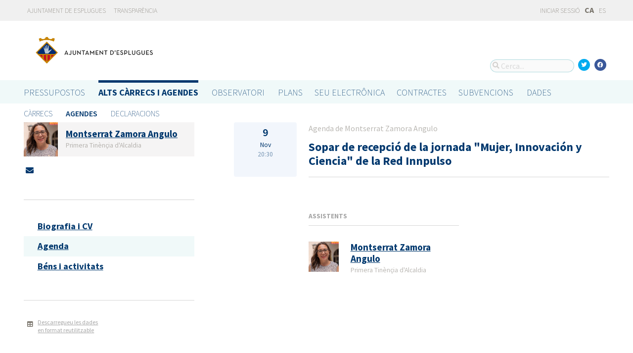

--- FILE ---
content_type: text/html; charset=utf-8
request_url: https://portalobert.esplugues.cat/ca/agendas/montserrat-zamora-angulo/2022-11-04-sopar-de-recepcio-de-la-jornada-mujer-innovacion-y-ciencia
body_size: 6751
content:




<!DOCTYPE html>
<html lang="ca">

  <head>
    <meta name="viewport" content="width=device-width, initial-scale=1.0, minimum-scale=1.0, maximum-scale=2.0">
    
<title>Sopar de recepció de la jornada &quot;Mujer, Innovación y Ciencia&quot; de la Red Innpulso · Gobierto Esplugues de Ajuntament d&#39;Esplugues de Llobregat · Gobierto</title>
<meta name="description" content="Sopar de recepció de la jornada &quot;Mujer, Innovación y Ciencia&quot; de la Red Innpulso. Alts càrrecs i agendes. Gobierto Esplugues">
<meta property="og:title" content="Sopar de recepció de la jornada &quot;Mujer, Innovación y Ciencia&quot; de la Red Innpulso">
<meta property="og:description" content="Sopar de recepció de la jornada &quot;Mujer, Innovación y Ciencia&quot; de la Red Innpulso. Alts càrrecs i agendes. Gobierto Esplugues">
<meta property="og:type" content="website">
<meta property="og:url" content="https://portalobert.esplugues.cat/ca/agendas/montserrat-zamora-angulo/2022-11-04-sopar-de-recepcio-de-la-jornada-mujer-innovacion-y-ciencia">
<meta property="og:image" content="https://gobierto-populate-production.s3-eu-west-1.amazonaws.com/site-4/sites/logo-2609919d-4ef1-4cc9-ad80-cb595423a41e/logo_esplugues.png">
<meta name="twitter:card" content="summary">
<meta name="twitter:site" content="gobierto">
<meta name="twitter:description" content="Sopar de recepció de la jornada &quot;Mujer, Innovación y Ciencia&quot; de la Red Innpulso. Alts càrrecs i agendes. Gobierto Esplugues">
<meta name="twitter:title" content="Sopar de recepció de la jornada &quot;Mujer, Innovación y Ciencia&quot; de la Red Innpulso">
<meta name="twitter:image" content="https://gobierto-populate-production.s3-eu-west-1.amazonaws.com/site-4/sites/logo-2609919d-4ef1-4cc9-ad80-cb595423a41e/logo_esplugues.png">
<!-- module styles -->
  <link rel="stylesheet" media="screen" href="https://assets-transparencia.gobierto.es/assets/people-61d0b0160006b33d42af2a1709a2762ddbd4dc1a6f132e7d8b7874e77a166d7b.css" />

<!-- module libraries -->
  <script src="https://assets-transparencia.gobierto.es/assets/people-fad2f8da4a5ffef3eb6668472a6b8b6869e1a3ecda747135fec4281e54e4edc8.js" data-turbolinks-track="true"></script>

<!-- turbolink hooks -->

<!-- generic content hook -->


<meta name="csrf-param" content="authenticity_token" />
<meta name="csrf-token" content="V7xHB2+rGe9un+TKZZ2WlR523+xhLlRVMbeYiJdn6T0Q2AqENTrSqkZQtTpP4om0TZus2cfgDjT1ZCDN2cEPVA==" />

  <link rel="shortcut icon" type="image/x-icon" href="https://assets-transparencia.gobierto.es/assets/favicons/favicon-8bf18336222125c89200f3f0fc2cab966e4d712d2c701f191bd933fa0dcbf455.ico" />
<link rel="apple-touch-icon" type="image/x-icon" href="https://assets-transparencia.gobierto.es/assets/favicons/apple-touch-icon-c3ef9e0e10f4f349f69d0df81ca728bf2380eb91ef494e3eb2d96780e4ab3bd3.png" />
<link rel="apple-touch-icon" type="image/x-icon" href="https://assets-transparencia.gobierto.es/assets/favicons/apple-touch-icon-57x57-d1e9fad350f62039afddf7391d00a982b8ddd60d801e6a1b8f08ca426a28abf5.png" sizes="57x57" />
<link rel="apple-touch-icon" type="image/x-icon" href="https://assets-transparencia.gobierto.es/assets/favicons/apple-touch-icon-60x60-0f42c93d0de1e40abfd81c12165b54f5edf9499ad06adfedc2ca3075fa0b2cbe.png" sizes="60x60" />
<link rel="apple-touch-icon" type="image/x-icon" href="https://assets-transparencia.gobierto.es/assets/favicons/apple-touch-icon-72x72-d1242e6a81d6899b0fd0d405d09356d2920efca1fe339b65db2558efbaaf1f3b.png" sizes="72x72" />
<link rel="apple-touch-icon" type="image/x-icon" href="https://assets-transparencia.gobierto.es/assets/favicons/apple-touch-icon-76x76-321df16d30a6a8cf8f3c637f4075443d5766610128560f5b72dca5524cd86a7a.png" sizes="76x76" />
<link rel="apple-touch-icon" type="image/x-icon" href="https://assets-transparencia.gobierto.es/assets/favicons/apple-touch-icon-114x114-179c788e36aa00e9fed4e8572aab6b8947e73dde033e58f3660e231ea640d7c3.png" sizes="114x114" />
<link rel="apple-touch-icon" type="image/x-icon" href="https://assets-transparencia.gobierto.es/assets/favicons/apple-touch-icon-120x120-db6994a10f523c41c4a0e62749e15b742dc89b1f9331311de838941cd83f01e2.png" sizes="120x120" />
<link rel="apple-touch-icon" type="image/x-icon" href="https://assets-transparencia.gobierto.es/assets/favicons/apple-touch-icon-144x144-0bef1e3895890ccc82b7d6d549b11be440f9cf1c995e5ce57c58b7f5d77c7df4.png" sizes="144x144" />
<link rel="apple-touch-icon" type="image/x-icon" href="https://assets-transparencia.gobierto.es/assets/favicons/apple-touch-icon-152x152-5a9ad8aecb9b290fcfdd05e28cfb184452e9eca643933b30a709d3e05a2e42ea.png" sizes="152x152" />
<link rel="apple-touch-icon" type="image/x-icon" href="https://assets-transparencia.gobierto.es/assets/favicons/apple-touch-icon-180x180-c3ef9e0e10f4f349f69d0df81ca728bf2380eb91ef494e3eb2d96780e4ab3bd3.png" sizes="180x180" />
<link rel="icon" type="image/png" href="https://assets-transparencia.gobierto.es/assets/favicons/android-chrome-36x36-3ae850ceed499454ed8f474405a0b0bedcf6c902594eec606e9ac581a3a18819.png" sizes="36x36" />
<link rel="icon" type="image/png" href="https://assets-transparencia.gobierto.es/assets/favicons/android-chrome-48x48-5596574fa6c95d4ffe82da839b447a3f1104d70baec840c32c77ce6571c69248.png" sizes="48x48" />
<link rel="icon" type="image/png" href="https://assets-transparencia.gobierto.es/assets/favicons/android-chrome-72x72-9ea7bcf4a42c0ed1b4777eedb206531da9873b864bf2fb9935889bc9b8efb5b0.png" sizes="72x72" />
<link rel="icon" type="image/png" href="https://assets-transparencia.gobierto.es/assets/favicons/android-chrome-96x96-a740c2a789b079af7d92a5518e361ebcc779b19e77c1cf2af2862577bcea5d22.png" sizes="96x96" />
<link rel="icon" type="image/png" href="https://assets-transparencia.gobierto.es/assets/favicons/android-chrome-144x144-b7ba94428747702734324280e49c04ed5414f05b85d3252f88e0780107a76f8f.png" sizes="144x144" />
<link rel="icon" type="image/png" href="https://assets-transparencia.gobierto.es/assets/favicons/android-chrome-192x192-a898a53c6501ff01d0c1373be5b00c346c4ff8ef22094e27fd6df1d06dc83765.png" sizes="192x192" />
<link rel="icon" type="image/png" href="https://assets-transparencia.gobierto.es/assets/favicons/favicon-16x16-20c29f8c657793d4ef79e5d755383cebe3649b226702b19872d64194c59de8fe.png" sizes="16x16" />
<link rel="icon" type="image/png" href="https://assets-transparencia.gobierto.es/assets/favicons/favicon-32x32-cacd2e6390787bd0031c19ba6c9398e21cf2ac285ab54966ce21ca62c91b039c.png" sizes="32x32" />
<link rel="icon" type="image/png" href="https://assets-transparencia.gobierto.es/assets/favicons/favicon-96x96-901dafb7a000031e4c0109b760829fbb533296b71353aa71b1d94e48fcb066a8.png" sizes="96x96" />
<link rel="icon" type="image/png" href="https://assets-transparencia.gobierto.es/assets/favicons/favicon-194x194-d2140d53388d1c85bf851f1a05b34a7efb17d7fa32fdd2c58abd29cb2caf7e03.png" sizes="194x194" />
<!-- TODO: favicon manifest cannot be loaded via rails/webpacker -->
<meta name="msapplication-TileColor" content="#da532c">
<meta name="msapplication-TileImage" content="https://assets-transparencia.gobierto.es/assets/favicons/mstile-144x144-6e3b718cd946e48baf1837045819df3da221312a09caaf40de575adf6b0fc00a.png">
<meta name="theme-color" content="#da532c">


  <style type="text/css">
a,
h1,
h2,
h3,
.filter_boxed ul li.active a,
body.gobierto_people .person_event-item .date_badge,
button.outline, .button.outline,
.main_people_content .person_header .person_party, .main_people_content .person_header .political_group,
.agenda-switcher,
.metric_boxes .metric_box h3,
header .site_header .main-nav a, 
header .site_header .sub-nav a {
  color: #00386E; /* color_primary */
}
.bubble_legend_wrapper .bubble_legend text,
.timeline .handle {
  fill: #00386E; /* color_primary */
}
header .site_header .main-nav .main-nav-item.active {
  border-top-color: #00386E;
}

.color_bg_main,
.color_main,
input[type=submit], .button, button,
.simple-calendar .today,
input[type="checkbox"]:checked + label span, input[type="radio"]:checked + label span,
.metric_boxes .metric_box .bar,
.metric_boxes .metric_box .bar .line {
  background: #00386E; /* color_primary */
}
.metric_boxes .metric_box .inner {
  background: rgba(0,56,110, .1); /* color_primary_rgb */
}
.agenda-switcher,
.metric_boxes .metric_box .bar .line {
  border-color: background: rgba(0,56,110, .2); /* color_primary_rgb */
}


a:hover {
  color: #2D68C4; /* color_primary_onhover */
}
input[type=submit]:hover, .button:hover, button:hover,
header.meta .site_header menu.complete .section a:hover,
header.meta .site_header menu.complete .close a:hover {
  background: #2D68C4; /* color_primary_onhover */
}
.box,
body.gobierto_people .person_event-item .date_badge,
button.outline, .button.outline,
.main_people_content .person_header .person_party, .main_people_content .person_header .political_group {
  background: rgba(45,104,196, .06); /* color_primary_onhover_rgb */
}
table.block_content th,
input[type="checkbox"]:checked + label, input[type="radio"]:checked + label,
input[type="checkbox"] + label:hover, input[type="radio"] + label:hover {
  background: rgba(45,104,196, .15); /* color_primary_onhover_rgb */
}


table.block_content th {
  color: rgba(0,112,180, 0.5);
}

input[type="checkbox"] + label span, input[type="radio"] + label span {
  border-color: #004570;
}



header.meta .site_header .logo {
  margin: 0;
}

header.meta .site_header .logo img {
  max-width: 340px;
  height: auto;
  margin: 0;
  margin-left: -28px;
}

body.pages_show .side_navigation {
display: none;
}

.people-summary .block h2 {
    text-transform: none;
}

header .site_header .sub-nav a[href="/descarga-datos"] {
  display: none;
}
</style>


  </head>

  <body class="gobierto_people person_events show person_events_show gobierto_people_people_person_events_show" >

    

  <header role="banner" class="meta">

    <div class="slim_nav_bar">
      <div class="column pure-g">
        <div class="desktop_only">

          <div class="pure-u-1-2 pure-u-md-1-2">
              <a href="http://www.esplugues.cat">Ajuntament de Esplugues</a>
<a href="https://www.esplugues.cat/ajuntament/transparencia/">Transparència</a>
          </div>

          <div class="pure-u-1-2 pure-u-md-1-2 right">
            <div class="user_links">
  <div class="pure-menu pure-menu-horizontal">
        <ul class="pure-menu-list left">
          <li class="pure-menu-item">
            <a class="pure-menu-link" href="/user/sessions/new">
              <i class="fas fa-sign-in"></i>
              Iniciar sessió
</a>          </li>
        </ul>
  </div>
</div>



            <span id="subscribable_button">
              

            </span>

            <div class="language_selector">
                    <strong>CA</strong>
      <a data-turbolinks="false" href="/agendas/montserrat-zamora-angulo/2022-11-04-sopar-de-recepcio-de-la-jornada-mujer-innovacion-y-ciencia">ES</a>

            </div>

          </div>

        </div>
      </div>
    </div>

    <div class="site_header">

      <div class="column site_header_block">

        <div class="site_header_logo">

          <div class="site_header_image">
              <a href="https://portalobert.esplugues.cat/"><img alt="Ajuntament d&#39;Esplugues de Llobregat" src="https://gobierto-populate-production.s3-eu-west-1.amazonaws.com/site-4/sites/logo-2609919d-4ef1-4cc9-ad80-cb595423a41e/logo_esplugues.png" /></a>
          </div>

          <div class="mobile_only right">
            <div class="hamburger_container">
              <a class="nav_control" href="#">
                <i class="fas fa-bars" aria-label="Inici"></i>
</a>            </div>
          </div>

        </div>

        <div class="site_header_social">

          <div class="search-box">

  <i class="fas fa-search"></i>


    <input id="gobierto_search" name="q" class="search-box_input" type="text" placeholder="Cerca..." aria-label="Cerca...">
    <div id="search_results" class="search_result_list"></div>


</div>


          <div class="social_links_container js-mobile-buttons" data-share>
              <a class="social_share twitter" data-share-network="twitter" data-track-event="Social Share|Click Twitter|Header"><i class="fab fa-twitter"></i></a>
              <a class="social_share facebook" data-share-network="facebook" data-track-event="Social Share|Click Facebook|Header"><i class="fab fa-facebook"></i></a>
          </div>

          <div class="mobile_only js-mobile-buttons">
            <div class="scroll-up">
              <span class="fa-stack">
                <i class="fas fa-circle fa-stack-2x"></i>
                <i class="fas fa-angle-up fa-stack-1x fa-inverse"></i>
              </span>
            </div>
          </div>

        </div>

      </div>

      <nav class="nav main-nav" aria-hidden="false" aria-label="main navigation">
  <div class="column">
        <div class="main-nav-item">
  <a data-turbolinks="false" href="/">Pressupostos</a>
</div>

          <div class="main-nav-item active">
    <a data-turbolinks="false" href="/ca/carrecs-i-agendes">Alts càrrecs i agendes</a>
  </div>

        <div class="main-nav-item">
  <a data-turbolinks="false" href="/observatorio">Observatori</a>
</div>

        <div class="main-nav-item">
  <a data-turbolinks="false" href="/planes/pam/2023">Plans</a>
</div>

        <div id="gobierto-data-top-menu" class="main-nav-item">
  <a data-turbolinks="false" href="/datos">Dades</a>
</div>

        
  </div>
</nav>

<nav class="nav sub-nav" role="navigation" aria-hidden="false" aria-label="secondary navigation">
  <div class="column">
      <div class="sub-nav-item">
      <a data-turbolinks="false" href="/ca/carrecs">Càrrecs</a>
  </div>
  <div class="sub-nav-item active">
      <a data-turbolinks="false" href="/ca/agendas">Agendes</a>
  </div>
  <div class="sub-nav-item">
      <a data-turbolinks="false" href="/ca/declaracions">Declaracions</a>
  </div>

  </div>
</nav>


      <div class="mobile_only site_header--mobile">
        <!-- static menu -->
        <div class="header js-mobile-header">

  <div class="main-nav">
    <div class="column">
          <div class="main-nav-item">
    <a data-turbolinks="false" href="/ca/carrecs-i-agendes">Alts càrrecs i agendes</a>
  </div>

    </div>
  </div>

  <div class="sub-nav">
    <div class="submenu-container">

      <div class="column sub-nav-flex">
        <div class="sub-nav-item">
                <a data-turbolinks="false" href="/ca/agendas">Agendes</a>

        </div>
        <div class="dropdown-button js-submenu-toggle">
          <div class="button-container">
            <i class="fas fa-caret-down"></i>
          </div>
        </div>
      </div>

      <div class="submenu-dropdown-container">
        <div class="submenu-dropdown js-slider">
          <div class="column dropdown-items">
              <div class="sub-nav-item">
      <a data-turbolinks="false" href="/ca/carrecs">Càrrecs</a>
  </div>
  <div class="sub-nav-item active">
      <a data-turbolinks="false" href="/ca/agendas">Agendes</a>
  </div>
  <div class="sub-nav-item">
      <a data-turbolinks="false" href="/ca/declaracions">Declaracions</a>
  </div>

            <div class="dropdown-button js-submenu-toggle">
              <i class="fas fa-times"></i>
            </div>
          </div>
        </div>
      </div>
    </div>
  </div>

</div>


        <!-- hamburger menu -->
        <nav class="navigation js-mobile-nav">

  <div class="navigation-wrap">
    <div class="navigation-item column">
      <div class="main-nav-item">
        <div class="search-box">

  <i class="fas fa-search"></i>


    <input id="gobierto_search_mobile" name="q" class="search-box_input" type="text" placeholder="Cerca..." aria-label="Cerca...">
    <div id="search_results" class="search_result_list"></div>


</div>

      </div>
    </div>
  </div>

    <!-- Modules loop -->
      <div class="navigation-wrap">
        <div class="navigation-item column">
          <div class="main-nav-item">
  <a data-turbolinks="false" href="/">Pressupostos</a>
</div>

          <div class="dropdown-button js-item-toggle">
            <div class="button-container">
              <i class="fas fa-caret-down"></i>
            </div>
          </div>
        </div>
        <div class="navigation-subitem-container">
          <div class="navigation-subitem js-slider ">
            <div class="subitem-container">
              <div class="sub-nav-item">
    <a data-turbolinks="false" href="/presupuestos/resumen/2025">Pressupostos</a>
</div>
<div class="sub-nav-item">
    <a data-turbolinks="false" href="/presupuestos/ejecucion/2025">Execució</a>
</div>
<div class="sub-nav-item">
    <a data-turbolinks="false" href="/presupuestos/guia">Guia</a>
</div>
  <div class="sub-nav-item">
      <a class="" data-turbolinks="false" href="/presupuestos/recibo">Rebut</a>
  </div>
  <div class="sub-nav-item">
    <a class="" data-turbolinks="false" href="/presupuestos/proveedores-facturas">Proveïdors i Factures</a>
  </div>
<div class="sub-nav-item">
  <a data-turbolinks="false" href="/descarga-datos">Dades</a>
</div>

            </div>
          </div>
        </div>
      </div>
      <div class="navigation-wrap">
        <div class="navigation-item column">
            <div class="main-nav-item">
    <a data-turbolinks="false" href="/ca/carrecs-i-agendes">Alts càrrecs i agendes</a>
  </div>

          <div class="dropdown-button js-item-toggle">
            <div class="button-container">
              <i class="fas fa-caret-down"></i>
            </div>
          </div>
        </div>
        <div class="navigation-subitem-container">
          <div class="navigation-subitem js-slider is-open">
            <div class="subitem-container">
                <div class="sub-nav-item">
      <a data-turbolinks="false" href="/ca/carrecs">Càrrecs</a>
  </div>
  <div class="sub-nav-item active">
      <a data-turbolinks="false" href="/ca/agendas">Agendes</a>
  </div>
  <div class="sub-nav-item">
      <a data-turbolinks="false" href="/ca/declaracions">Declaracions</a>
  </div>

            </div>
          </div>
        </div>
      </div>
      <div class="navigation-wrap">
        <div class="navigation-item column">
          <div class="main-nav-item">
  <a data-turbolinks="false" href="/observatorio">Observatori</a>
</div>

          <div class="dropdown-button js-item-toggle">
            <div class="button-container">
              <i class="fas fa-caret-down"></i>
            </div>
          </div>
        </div>
        <div class="navigation-subitem-container">
          <div class="navigation-subitem js-slider ">
            <div class="subitem-container">
                <div class="sub-nav-item">
    <a data-turbolinks="false" href="/observatorio#poblacion">Població</a>
  </div>
  <div class="sub-nav-item">
    <a data-turbolinks="false" href="/observatorio#empleo">Ocupació</a>
  </div>
  <div class="sub-nav-item">
    <a data-turbolinks="false" href="/observatorio#economia">Economia</a>
  </div>


            </div>
          </div>
        </div>
      </div>
      <div class="navigation-wrap">
        <div class="navigation-item column">
          <div class="main-nav-item">
  <a data-turbolinks="false" href="/planes/pam/2023">Plans</a>
</div>

          <div class="dropdown-button js-item-toggle">
            <div class="button-container">
              <i class="fas fa-caret-down"></i>
            </div>
          </div>
        </div>
        <div class="navigation-subitem-container">
          <div class="navigation-subitem js-slider ">
            <div class="subitem-container">
                <div class="sub-nav-item ">
    <a href="/planes/pam/2023">Pla de Govern (PAM)</a>
  </div>
  <div class="sub-nav-item ">
    <a href="/planes/smart-city/2018">Smart City</a>
  </div>

            </div>
          </div>
        </div>
      </div>
      <div class="navigation-wrap">
        <div class="navigation-item column">
          <div id="gobierto-data-top-menu" class="main-nav-item">
  <a data-turbolinks="false" href="/datos">Dades</a>
</div>

          <div class="dropdown-button js-item-toggle">
            <div class="button-container">
              <i class="fas fa-caret-down"></i>
            </div>
          </div>
        </div>
        <div class="navigation-subitem-container">
          <div class="navigation-subitem js-slider ">
            <div class="subitem-container">
              <div class="sub-nav-item">
  <a data-turbolinks="false" href="/datos/">Conjunts de dades</a>
</div>
<div class="sub-nav-item">
  <a data-turbolinks="false" href="/datos/v/visualizaciones">Visualitzacions</a>
</div>

            </div>
          </div>
        </div>
      </div>
      <div class="navigation-wrap">
        <div class="navigation-item column">
          
          <div class="dropdown-button js-item-toggle">
            <div class="button-container">
              <i class="fas fa-caret-down"></i>
            </div>
          </div>
        </div>
        <div class="navigation-subitem-container">
          <div class="navigation-subitem js-slider ">
            <div class="subitem-container">
              
            </div>
          </div>
        </div>
      </div>

  <div class="navigation-wrap">
      <div class="navigation-item column">
        <div class="main-nav-item">
          <a data-turbolinks="false" href="/user/sessions/new">Feu login o registreu-vos</a>
        </div>
      </div>
  </div>

  <!-- nav-footer -->
  <div class="navigation-wrap">
    <div class="navigation-footer">

      <div class="footer-top js-secondary_nav">
        
      </div>

      <div class="footer-bottom p_v_1">
        <div class="column">
          <a href="http://www.esplugues.cat">Ajuntament de Esplugues</a>
<a href="https://www.esplugues.cat/ajuntament/transparencia/">Transparència</a>
        </div>
      </div>

    </div>
  </div>
</nav>

      </div>

    </div>

  </header>


    <main role="main" class="container">
      
      
  <div class="column">

    <div class="pure-g">

      <div class="pure-u-1 pure-u-md-7-24">

        <div class="person_header_small clearfix">
          <div class="person-item pure-g">


    <div class="pure-u-1 pure-u-md-1-5">
      <a href="/ca/carrecs/montserrat-zamora-angulo">
          <img class="avatar" alt="Foto de Montserrat Zamora Angulo" src="https://gobierto-populate-production.s3.eu-west-1.amazonaws.com/site-4/gobierto_people/people/avatar-aa83ffb1-227a-4a87-97c7-c25709a92716/Montse%20Zamora_17.06.23%20%282%29.jpg" />
</a>    </div>


  <div class="pure-u-1 person-name pure-u-md-4-5">
    <a href="/ca/carrecs/montserrat-zamora-angulo">
      <h2>Montserrat Zamora Angulo</h2>
</a>    <div class="soft tipsit" title="">
      Primera Tinènçia d&#39;Alcaldia
    </div>
  </div>

</div>

          <div class="contact-methods">
  <ul>





      <li>
        <a title="Envia un correu-e" href="/ca/carrecs/montserrat-zamora-angulo/contacte">
          <i class="fas fa-envelope"></i> <span>Envia un correu-e</span>
</a>      </li>
  </ul>
</div>

          
        </div>

          <div class="separator"></div>

  <div class="people-navigation">

    <ul>
        <li><h3><a class="" href="/ca/carrecs/montserrat-zamora-angulo/biografia">Biografia i CV</a></h3></li>
        <li><h3><a class="active" href="/ca/agendas/montserrat-zamora-angulo">Agenda</a></h3></li>
        <li><h3><a class="" href="/ca/declaracions/montserrat-zamora-angulo">Béns i activitats</a></h3></li>
    </ul>

  </div>


<div class="download_open_data">
  <i class="fas fa-table"></i>
  <a href="https://portalobert.esplugues.cat/descarga-datos">Descarregueu les dades en format reutilitzable</a>
</div>



      </div>

      <div class="pure-u-1 pure-u-md-17-24 main_people_content">

        
<div class="person_event-item">

  <div class="pure-g">

    <div class="date_badge pure-u-1 pure-u-md-1-6">
      <div class="day">9</div>
      <div class="month">Nov</div>
      <div class="hour">20:30</div>
    </div>

    <div class="pure-u-1 pure-u-md-5-6 event-content">

      <span class="soft">Agenda de Montserrat Zamora Angulo</span>
      <h2>Sopar de recepció de la jornada &quot;Mujer, Innovación y Ciencia&quot; de la Red Innpulso</h2>

    </div>

  </div>

  <div class="pure-g">

    <div class="pure-u-1 pure-u-md-1-6"></div>

    <div class="pure-u-1 pure-u-md-5-6 event-content">

      <div class="event-data">

        <div class="event-description">
            
        </div>

        <div class="pure-g">

            <div class="pure-u-1 pure-u-md-1-2 event-attendees">

              <h3 class="block_section">Assistents</h3>

                  <div class="person-item pure-g">


    <div class="pure-u-1 pure-u-md-1-5">
      <a href="/ca/carrecs/montserrat-zamora-angulo">
          <img class="avatar" alt="Foto de Montserrat Zamora Angulo" src="https://gobierto-populate-production.s3.eu-west-1.amazonaws.com/site-4/gobierto_people/people/avatar-aa83ffb1-227a-4a87-97c7-c25709a92716/Montse%20Zamora_17.06.23%20%282%29.jpg" />
</a>    </div>


  <div class="pure-u-1 person-name pure-u-md-4-5">
    <a href="/ca/carrecs/montserrat-zamora-angulo">
      <h2>Montserrat Zamora Angulo</h2>
</a>    <div class="soft tipsit" title="">
      Primera Tinènçia d&#39;Alcaldia
    </div>
  </div>

</div>


            </div>

        </div>

        <div class="pure-g">

        </div>
      </div>
    </div>
  </div>
</div>



      </div>

    </div>

  </div>


    </main>

      <footer role="contentinfo">

    <div class="column pure-g">

      <div class="pure-u-1 mobile_only">
        <a class="nav_control" href="#">
          <i class="fas fa-bars"></i> Menú
</a>      </div>

      <div class="pure-u-1 pure-u-md-9-24">
        <a href="https://portalobert.esplugues.cat/"><img class="logo" alt="Ajuntament d&#39;Esplugues de Llobregat" src="https://gobierto-populate-production.s3-eu-west-1.amazonaws.com/site-4/sites/logo-2609919d-4ef1-4cc9-ad80-cb595423a41e/logo_esplugues.png" /></a>
      </div>

      <div class="pure-u-1 pure-u-md-15-24 custom_html_footer">
        <img src="https://gobierto-populate-staging.s3.eu-west-1.amazonaws.com/site-9/gobierto_attachments/attachments/file-dcde5a66-3b93-4487-947e-b230f3663ed5/logo_footer_esplugues.png">

<script>
$(function() {
var $el = $('.main-nav a[href="/planes/pam/2023"]').parent();
if($el.length) {
  var text_sede = 'SEU ELECTRÔNICA';
  var text_contratos = 'Contractes';
  var text_subvenciones = 'Subvencions';
  if(I18n.locale === "es") {
    text_sede = 'SEDE ELECTRÓNICA';
    text_contratos = 'Contratos';
    text_subvenciones = 'Subvenciones';
  }
  $('<div class="main-nav-item"><a target="_blank" data-turbolinks="false" href="https://sede.esplugues.cat/portal/pestana.do?pes_cod=4&ent_id=1&idioma=2">'+text_sede+'</a></div><div class="main-nav-item"><a data-turbolinks="false" href="/visualizaciones/contratos">'+text_contratos+'</a></div><div class="main-nav-item"><a data-turbolinks="false" href="/visualizaciones/subvenciones">'+text_subvenciones+'</a></div>').insertAfter($el);
}
});

// Add a text in the intro 
var budgets_intro_text = $('body.budgets_index > div.container > div > div:nth-child(1) > div.pure-g.header_block_inline > div:nth-child(1) > p:nth-child(2)');
$('<p><a href="https://www.esplugues.cat/ajuntament/informacio-economica/pressupost-municipal/pressupost-municipal-exercici-2024/">Consulta el projecte de pressupost 2024</a></p>').insertAfter(budgets_intro_text);

</script>
      </div>

    </div>

    <div class="column pure-g footer_tools">

      <div class="pure-u-1 pure-u-md-9-24 copyright_notice">
        © 2026 Ajuntament d&#39;Esplugues de Llobregat
      </div>


      <div class="pure-u-1 pure-u-md-5-24">
      </div>

    </div>

    <div class="center gobierto_notice">
      <p><small>Web basat en <a href="https://gobierto.es">Gobierto</a></small></p>
    </div>

  </footer>


      <script type="text/javascript">
    (function(i,s,o,g,r,a,m){i['GoogleAnalyticsObject']=r;i[r]=i[r]||function(){
    (i[r].q=i[r].q||[]).push(arguments)},i[r].l=1*new Date();a=s.createElement(o),
    m=s.getElementsByTagName(o)[0];a.async=1;a.src=g;m.parentNode.insertBefore(a,m)
    })(window,document,'script','https://www.google-analytics.com/analytics.js','ga');

    function gaCall(){
      var args = arguments;
      ga(function() {
        var allTrackers = ga.getAll();
        for(var i in allTrackers) {
          new_args = [allTrackers[i].get('name')+'.'+args[0]];
          for(var n = 1; n < args.length; n++){
            new_args.push(args[n]);
          }
          ga.apply(this, new_args);

        }
      });
    }

    ga('create', 'UA-12544601-9', 'auto');
    gaCall('send', 'pageview');
  </script>


<!-- generic content hook -->


<!-- site js variables -->
<script type="text/javascript">
  window.I18n = window.I18n || {};
  window.I18n.defaultLocale = "es";
  window.I18n.locale = "ca";

  window.searchClient = {
    searchable_types: ["GobiertoPeople::Person","GobiertoPeople::PersonPost","GobiertoPeople::PersonStatement","GobiertoBudgets::BudgetLine","GobiertoPlans::Node","GobiertoData::Dataset","GobiertoCms::Page","GobiertoCalendars::Event"]
  };
  window.populateData = {
    token: "yaqWIWRlO_fbLEhVyfnmgg",
      municipalityId: "8077",
      municipalityName: "Esplugues de Llobregat",
      provinceId: "8",
      provinceName: "Barcelona",
      ccaaId: "9",
      ccaaName: "Catalunya",
    year: 2017,
    endpoint: "https://datos.gobierto.es/api/v1/data/data.json?sql="
  };
  window.populateDataYear = {
    currentYear: 2026
  };
  window.gobiertoAPI = {
    current_user_id: "",
    token: ""
  };
</script>

<!-- page controller initialization -->



  </body>
</html>




